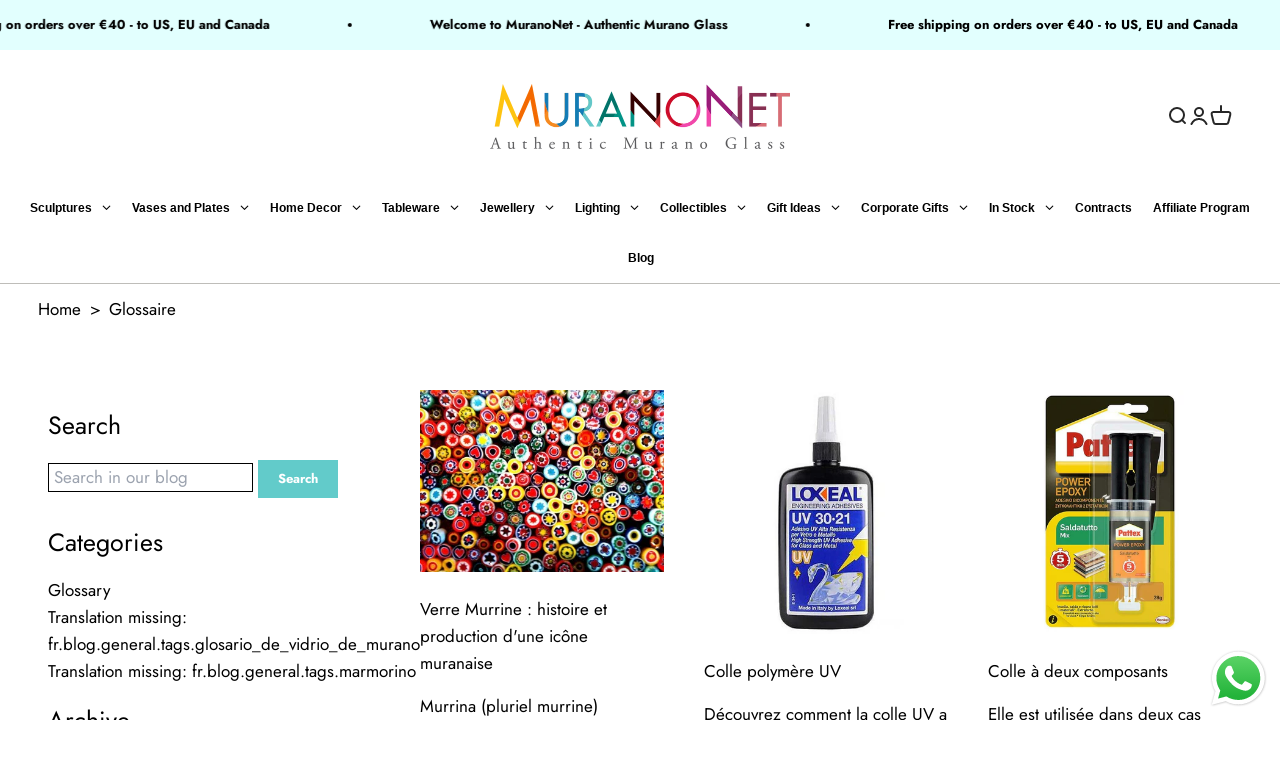

--- FILE ---
content_type: text/html; charset=utf-8
request_url: https://www.google.com/recaptcha/api2/anchor?ar=1&k=6LcUeFsqAAAAADbeDAlS5-Lbt-yDplPUWJaPm7kn&co=aHR0cHM6Ly93d3cubXVyYW5vbmV0LmNvbTo0NDM.&hl=en&v=N67nZn4AqZkNcbeMu4prBgzg&size=invisible&anchor-ms=20000&execute-ms=30000&cb=mrxzfi7a8chn
body_size: 48739
content:
<!DOCTYPE HTML><html dir="ltr" lang="en"><head><meta http-equiv="Content-Type" content="text/html; charset=UTF-8">
<meta http-equiv="X-UA-Compatible" content="IE=edge">
<title>reCAPTCHA</title>
<style type="text/css">
/* cyrillic-ext */
@font-face {
  font-family: 'Roboto';
  font-style: normal;
  font-weight: 400;
  font-stretch: 100%;
  src: url(//fonts.gstatic.com/s/roboto/v48/KFO7CnqEu92Fr1ME7kSn66aGLdTylUAMa3GUBHMdazTgWw.woff2) format('woff2');
  unicode-range: U+0460-052F, U+1C80-1C8A, U+20B4, U+2DE0-2DFF, U+A640-A69F, U+FE2E-FE2F;
}
/* cyrillic */
@font-face {
  font-family: 'Roboto';
  font-style: normal;
  font-weight: 400;
  font-stretch: 100%;
  src: url(//fonts.gstatic.com/s/roboto/v48/KFO7CnqEu92Fr1ME7kSn66aGLdTylUAMa3iUBHMdazTgWw.woff2) format('woff2');
  unicode-range: U+0301, U+0400-045F, U+0490-0491, U+04B0-04B1, U+2116;
}
/* greek-ext */
@font-face {
  font-family: 'Roboto';
  font-style: normal;
  font-weight: 400;
  font-stretch: 100%;
  src: url(//fonts.gstatic.com/s/roboto/v48/KFO7CnqEu92Fr1ME7kSn66aGLdTylUAMa3CUBHMdazTgWw.woff2) format('woff2');
  unicode-range: U+1F00-1FFF;
}
/* greek */
@font-face {
  font-family: 'Roboto';
  font-style: normal;
  font-weight: 400;
  font-stretch: 100%;
  src: url(//fonts.gstatic.com/s/roboto/v48/KFO7CnqEu92Fr1ME7kSn66aGLdTylUAMa3-UBHMdazTgWw.woff2) format('woff2');
  unicode-range: U+0370-0377, U+037A-037F, U+0384-038A, U+038C, U+038E-03A1, U+03A3-03FF;
}
/* math */
@font-face {
  font-family: 'Roboto';
  font-style: normal;
  font-weight: 400;
  font-stretch: 100%;
  src: url(//fonts.gstatic.com/s/roboto/v48/KFO7CnqEu92Fr1ME7kSn66aGLdTylUAMawCUBHMdazTgWw.woff2) format('woff2');
  unicode-range: U+0302-0303, U+0305, U+0307-0308, U+0310, U+0312, U+0315, U+031A, U+0326-0327, U+032C, U+032F-0330, U+0332-0333, U+0338, U+033A, U+0346, U+034D, U+0391-03A1, U+03A3-03A9, U+03B1-03C9, U+03D1, U+03D5-03D6, U+03F0-03F1, U+03F4-03F5, U+2016-2017, U+2034-2038, U+203C, U+2040, U+2043, U+2047, U+2050, U+2057, U+205F, U+2070-2071, U+2074-208E, U+2090-209C, U+20D0-20DC, U+20E1, U+20E5-20EF, U+2100-2112, U+2114-2115, U+2117-2121, U+2123-214F, U+2190, U+2192, U+2194-21AE, U+21B0-21E5, U+21F1-21F2, U+21F4-2211, U+2213-2214, U+2216-22FF, U+2308-230B, U+2310, U+2319, U+231C-2321, U+2336-237A, U+237C, U+2395, U+239B-23B7, U+23D0, U+23DC-23E1, U+2474-2475, U+25AF, U+25B3, U+25B7, U+25BD, U+25C1, U+25CA, U+25CC, U+25FB, U+266D-266F, U+27C0-27FF, U+2900-2AFF, U+2B0E-2B11, U+2B30-2B4C, U+2BFE, U+3030, U+FF5B, U+FF5D, U+1D400-1D7FF, U+1EE00-1EEFF;
}
/* symbols */
@font-face {
  font-family: 'Roboto';
  font-style: normal;
  font-weight: 400;
  font-stretch: 100%;
  src: url(//fonts.gstatic.com/s/roboto/v48/KFO7CnqEu92Fr1ME7kSn66aGLdTylUAMaxKUBHMdazTgWw.woff2) format('woff2');
  unicode-range: U+0001-000C, U+000E-001F, U+007F-009F, U+20DD-20E0, U+20E2-20E4, U+2150-218F, U+2190, U+2192, U+2194-2199, U+21AF, U+21E6-21F0, U+21F3, U+2218-2219, U+2299, U+22C4-22C6, U+2300-243F, U+2440-244A, U+2460-24FF, U+25A0-27BF, U+2800-28FF, U+2921-2922, U+2981, U+29BF, U+29EB, U+2B00-2BFF, U+4DC0-4DFF, U+FFF9-FFFB, U+10140-1018E, U+10190-1019C, U+101A0, U+101D0-101FD, U+102E0-102FB, U+10E60-10E7E, U+1D2C0-1D2D3, U+1D2E0-1D37F, U+1F000-1F0FF, U+1F100-1F1AD, U+1F1E6-1F1FF, U+1F30D-1F30F, U+1F315, U+1F31C, U+1F31E, U+1F320-1F32C, U+1F336, U+1F378, U+1F37D, U+1F382, U+1F393-1F39F, U+1F3A7-1F3A8, U+1F3AC-1F3AF, U+1F3C2, U+1F3C4-1F3C6, U+1F3CA-1F3CE, U+1F3D4-1F3E0, U+1F3ED, U+1F3F1-1F3F3, U+1F3F5-1F3F7, U+1F408, U+1F415, U+1F41F, U+1F426, U+1F43F, U+1F441-1F442, U+1F444, U+1F446-1F449, U+1F44C-1F44E, U+1F453, U+1F46A, U+1F47D, U+1F4A3, U+1F4B0, U+1F4B3, U+1F4B9, U+1F4BB, U+1F4BF, U+1F4C8-1F4CB, U+1F4D6, U+1F4DA, U+1F4DF, U+1F4E3-1F4E6, U+1F4EA-1F4ED, U+1F4F7, U+1F4F9-1F4FB, U+1F4FD-1F4FE, U+1F503, U+1F507-1F50B, U+1F50D, U+1F512-1F513, U+1F53E-1F54A, U+1F54F-1F5FA, U+1F610, U+1F650-1F67F, U+1F687, U+1F68D, U+1F691, U+1F694, U+1F698, U+1F6AD, U+1F6B2, U+1F6B9-1F6BA, U+1F6BC, U+1F6C6-1F6CF, U+1F6D3-1F6D7, U+1F6E0-1F6EA, U+1F6F0-1F6F3, U+1F6F7-1F6FC, U+1F700-1F7FF, U+1F800-1F80B, U+1F810-1F847, U+1F850-1F859, U+1F860-1F887, U+1F890-1F8AD, U+1F8B0-1F8BB, U+1F8C0-1F8C1, U+1F900-1F90B, U+1F93B, U+1F946, U+1F984, U+1F996, U+1F9E9, U+1FA00-1FA6F, U+1FA70-1FA7C, U+1FA80-1FA89, U+1FA8F-1FAC6, U+1FACE-1FADC, U+1FADF-1FAE9, U+1FAF0-1FAF8, U+1FB00-1FBFF;
}
/* vietnamese */
@font-face {
  font-family: 'Roboto';
  font-style: normal;
  font-weight: 400;
  font-stretch: 100%;
  src: url(//fonts.gstatic.com/s/roboto/v48/KFO7CnqEu92Fr1ME7kSn66aGLdTylUAMa3OUBHMdazTgWw.woff2) format('woff2');
  unicode-range: U+0102-0103, U+0110-0111, U+0128-0129, U+0168-0169, U+01A0-01A1, U+01AF-01B0, U+0300-0301, U+0303-0304, U+0308-0309, U+0323, U+0329, U+1EA0-1EF9, U+20AB;
}
/* latin-ext */
@font-face {
  font-family: 'Roboto';
  font-style: normal;
  font-weight: 400;
  font-stretch: 100%;
  src: url(//fonts.gstatic.com/s/roboto/v48/KFO7CnqEu92Fr1ME7kSn66aGLdTylUAMa3KUBHMdazTgWw.woff2) format('woff2');
  unicode-range: U+0100-02BA, U+02BD-02C5, U+02C7-02CC, U+02CE-02D7, U+02DD-02FF, U+0304, U+0308, U+0329, U+1D00-1DBF, U+1E00-1E9F, U+1EF2-1EFF, U+2020, U+20A0-20AB, U+20AD-20C0, U+2113, U+2C60-2C7F, U+A720-A7FF;
}
/* latin */
@font-face {
  font-family: 'Roboto';
  font-style: normal;
  font-weight: 400;
  font-stretch: 100%;
  src: url(//fonts.gstatic.com/s/roboto/v48/KFO7CnqEu92Fr1ME7kSn66aGLdTylUAMa3yUBHMdazQ.woff2) format('woff2');
  unicode-range: U+0000-00FF, U+0131, U+0152-0153, U+02BB-02BC, U+02C6, U+02DA, U+02DC, U+0304, U+0308, U+0329, U+2000-206F, U+20AC, U+2122, U+2191, U+2193, U+2212, U+2215, U+FEFF, U+FFFD;
}
/* cyrillic-ext */
@font-face {
  font-family: 'Roboto';
  font-style: normal;
  font-weight: 500;
  font-stretch: 100%;
  src: url(//fonts.gstatic.com/s/roboto/v48/KFO7CnqEu92Fr1ME7kSn66aGLdTylUAMa3GUBHMdazTgWw.woff2) format('woff2');
  unicode-range: U+0460-052F, U+1C80-1C8A, U+20B4, U+2DE0-2DFF, U+A640-A69F, U+FE2E-FE2F;
}
/* cyrillic */
@font-face {
  font-family: 'Roboto';
  font-style: normal;
  font-weight: 500;
  font-stretch: 100%;
  src: url(//fonts.gstatic.com/s/roboto/v48/KFO7CnqEu92Fr1ME7kSn66aGLdTylUAMa3iUBHMdazTgWw.woff2) format('woff2');
  unicode-range: U+0301, U+0400-045F, U+0490-0491, U+04B0-04B1, U+2116;
}
/* greek-ext */
@font-face {
  font-family: 'Roboto';
  font-style: normal;
  font-weight: 500;
  font-stretch: 100%;
  src: url(//fonts.gstatic.com/s/roboto/v48/KFO7CnqEu92Fr1ME7kSn66aGLdTylUAMa3CUBHMdazTgWw.woff2) format('woff2');
  unicode-range: U+1F00-1FFF;
}
/* greek */
@font-face {
  font-family: 'Roboto';
  font-style: normal;
  font-weight: 500;
  font-stretch: 100%;
  src: url(//fonts.gstatic.com/s/roboto/v48/KFO7CnqEu92Fr1ME7kSn66aGLdTylUAMa3-UBHMdazTgWw.woff2) format('woff2');
  unicode-range: U+0370-0377, U+037A-037F, U+0384-038A, U+038C, U+038E-03A1, U+03A3-03FF;
}
/* math */
@font-face {
  font-family: 'Roboto';
  font-style: normal;
  font-weight: 500;
  font-stretch: 100%;
  src: url(//fonts.gstatic.com/s/roboto/v48/KFO7CnqEu92Fr1ME7kSn66aGLdTylUAMawCUBHMdazTgWw.woff2) format('woff2');
  unicode-range: U+0302-0303, U+0305, U+0307-0308, U+0310, U+0312, U+0315, U+031A, U+0326-0327, U+032C, U+032F-0330, U+0332-0333, U+0338, U+033A, U+0346, U+034D, U+0391-03A1, U+03A3-03A9, U+03B1-03C9, U+03D1, U+03D5-03D6, U+03F0-03F1, U+03F4-03F5, U+2016-2017, U+2034-2038, U+203C, U+2040, U+2043, U+2047, U+2050, U+2057, U+205F, U+2070-2071, U+2074-208E, U+2090-209C, U+20D0-20DC, U+20E1, U+20E5-20EF, U+2100-2112, U+2114-2115, U+2117-2121, U+2123-214F, U+2190, U+2192, U+2194-21AE, U+21B0-21E5, U+21F1-21F2, U+21F4-2211, U+2213-2214, U+2216-22FF, U+2308-230B, U+2310, U+2319, U+231C-2321, U+2336-237A, U+237C, U+2395, U+239B-23B7, U+23D0, U+23DC-23E1, U+2474-2475, U+25AF, U+25B3, U+25B7, U+25BD, U+25C1, U+25CA, U+25CC, U+25FB, U+266D-266F, U+27C0-27FF, U+2900-2AFF, U+2B0E-2B11, U+2B30-2B4C, U+2BFE, U+3030, U+FF5B, U+FF5D, U+1D400-1D7FF, U+1EE00-1EEFF;
}
/* symbols */
@font-face {
  font-family: 'Roboto';
  font-style: normal;
  font-weight: 500;
  font-stretch: 100%;
  src: url(//fonts.gstatic.com/s/roboto/v48/KFO7CnqEu92Fr1ME7kSn66aGLdTylUAMaxKUBHMdazTgWw.woff2) format('woff2');
  unicode-range: U+0001-000C, U+000E-001F, U+007F-009F, U+20DD-20E0, U+20E2-20E4, U+2150-218F, U+2190, U+2192, U+2194-2199, U+21AF, U+21E6-21F0, U+21F3, U+2218-2219, U+2299, U+22C4-22C6, U+2300-243F, U+2440-244A, U+2460-24FF, U+25A0-27BF, U+2800-28FF, U+2921-2922, U+2981, U+29BF, U+29EB, U+2B00-2BFF, U+4DC0-4DFF, U+FFF9-FFFB, U+10140-1018E, U+10190-1019C, U+101A0, U+101D0-101FD, U+102E0-102FB, U+10E60-10E7E, U+1D2C0-1D2D3, U+1D2E0-1D37F, U+1F000-1F0FF, U+1F100-1F1AD, U+1F1E6-1F1FF, U+1F30D-1F30F, U+1F315, U+1F31C, U+1F31E, U+1F320-1F32C, U+1F336, U+1F378, U+1F37D, U+1F382, U+1F393-1F39F, U+1F3A7-1F3A8, U+1F3AC-1F3AF, U+1F3C2, U+1F3C4-1F3C6, U+1F3CA-1F3CE, U+1F3D4-1F3E0, U+1F3ED, U+1F3F1-1F3F3, U+1F3F5-1F3F7, U+1F408, U+1F415, U+1F41F, U+1F426, U+1F43F, U+1F441-1F442, U+1F444, U+1F446-1F449, U+1F44C-1F44E, U+1F453, U+1F46A, U+1F47D, U+1F4A3, U+1F4B0, U+1F4B3, U+1F4B9, U+1F4BB, U+1F4BF, U+1F4C8-1F4CB, U+1F4D6, U+1F4DA, U+1F4DF, U+1F4E3-1F4E6, U+1F4EA-1F4ED, U+1F4F7, U+1F4F9-1F4FB, U+1F4FD-1F4FE, U+1F503, U+1F507-1F50B, U+1F50D, U+1F512-1F513, U+1F53E-1F54A, U+1F54F-1F5FA, U+1F610, U+1F650-1F67F, U+1F687, U+1F68D, U+1F691, U+1F694, U+1F698, U+1F6AD, U+1F6B2, U+1F6B9-1F6BA, U+1F6BC, U+1F6C6-1F6CF, U+1F6D3-1F6D7, U+1F6E0-1F6EA, U+1F6F0-1F6F3, U+1F6F7-1F6FC, U+1F700-1F7FF, U+1F800-1F80B, U+1F810-1F847, U+1F850-1F859, U+1F860-1F887, U+1F890-1F8AD, U+1F8B0-1F8BB, U+1F8C0-1F8C1, U+1F900-1F90B, U+1F93B, U+1F946, U+1F984, U+1F996, U+1F9E9, U+1FA00-1FA6F, U+1FA70-1FA7C, U+1FA80-1FA89, U+1FA8F-1FAC6, U+1FACE-1FADC, U+1FADF-1FAE9, U+1FAF0-1FAF8, U+1FB00-1FBFF;
}
/* vietnamese */
@font-face {
  font-family: 'Roboto';
  font-style: normal;
  font-weight: 500;
  font-stretch: 100%;
  src: url(//fonts.gstatic.com/s/roboto/v48/KFO7CnqEu92Fr1ME7kSn66aGLdTylUAMa3OUBHMdazTgWw.woff2) format('woff2');
  unicode-range: U+0102-0103, U+0110-0111, U+0128-0129, U+0168-0169, U+01A0-01A1, U+01AF-01B0, U+0300-0301, U+0303-0304, U+0308-0309, U+0323, U+0329, U+1EA0-1EF9, U+20AB;
}
/* latin-ext */
@font-face {
  font-family: 'Roboto';
  font-style: normal;
  font-weight: 500;
  font-stretch: 100%;
  src: url(//fonts.gstatic.com/s/roboto/v48/KFO7CnqEu92Fr1ME7kSn66aGLdTylUAMa3KUBHMdazTgWw.woff2) format('woff2');
  unicode-range: U+0100-02BA, U+02BD-02C5, U+02C7-02CC, U+02CE-02D7, U+02DD-02FF, U+0304, U+0308, U+0329, U+1D00-1DBF, U+1E00-1E9F, U+1EF2-1EFF, U+2020, U+20A0-20AB, U+20AD-20C0, U+2113, U+2C60-2C7F, U+A720-A7FF;
}
/* latin */
@font-face {
  font-family: 'Roboto';
  font-style: normal;
  font-weight: 500;
  font-stretch: 100%;
  src: url(//fonts.gstatic.com/s/roboto/v48/KFO7CnqEu92Fr1ME7kSn66aGLdTylUAMa3yUBHMdazQ.woff2) format('woff2');
  unicode-range: U+0000-00FF, U+0131, U+0152-0153, U+02BB-02BC, U+02C6, U+02DA, U+02DC, U+0304, U+0308, U+0329, U+2000-206F, U+20AC, U+2122, U+2191, U+2193, U+2212, U+2215, U+FEFF, U+FFFD;
}
/* cyrillic-ext */
@font-face {
  font-family: 'Roboto';
  font-style: normal;
  font-weight: 900;
  font-stretch: 100%;
  src: url(//fonts.gstatic.com/s/roboto/v48/KFO7CnqEu92Fr1ME7kSn66aGLdTylUAMa3GUBHMdazTgWw.woff2) format('woff2');
  unicode-range: U+0460-052F, U+1C80-1C8A, U+20B4, U+2DE0-2DFF, U+A640-A69F, U+FE2E-FE2F;
}
/* cyrillic */
@font-face {
  font-family: 'Roboto';
  font-style: normal;
  font-weight: 900;
  font-stretch: 100%;
  src: url(//fonts.gstatic.com/s/roboto/v48/KFO7CnqEu92Fr1ME7kSn66aGLdTylUAMa3iUBHMdazTgWw.woff2) format('woff2');
  unicode-range: U+0301, U+0400-045F, U+0490-0491, U+04B0-04B1, U+2116;
}
/* greek-ext */
@font-face {
  font-family: 'Roboto';
  font-style: normal;
  font-weight: 900;
  font-stretch: 100%;
  src: url(//fonts.gstatic.com/s/roboto/v48/KFO7CnqEu92Fr1ME7kSn66aGLdTylUAMa3CUBHMdazTgWw.woff2) format('woff2');
  unicode-range: U+1F00-1FFF;
}
/* greek */
@font-face {
  font-family: 'Roboto';
  font-style: normal;
  font-weight: 900;
  font-stretch: 100%;
  src: url(//fonts.gstatic.com/s/roboto/v48/KFO7CnqEu92Fr1ME7kSn66aGLdTylUAMa3-UBHMdazTgWw.woff2) format('woff2');
  unicode-range: U+0370-0377, U+037A-037F, U+0384-038A, U+038C, U+038E-03A1, U+03A3-03FF;
}
/* math */
@font-face {
  font-family: 'Roboto';
  font-style: normal;
  font-weight: 900;
  font-stretch: 100%;
  src: url(//fonts.gstatic.com/s/roboto/v48/KFO7CnqEu92Fr1ME7kSn66aGLdTylUAMawCUBHMdazTgWw.woff2) format('woff2');
  unicode-range: U+0302-0303, U+0305, U+0307-0308, U+0310, U+0312, U+0315, U+031A, U+0326-0327, U+032C, U+032F-0330, U+0332-0333, U+0338, U+033A, U+0346, U+034D, U+0391-03A1, U+03A3-03A9, U+03B1-03C9, U+03D1, U+03D5-03D6, U+03F0-03F1, U+03F4-03F5, U+2016-2017, U+2034-2038, U+203C, U+2040, U+2043, U+2047, U+2050, U+2057, U+205F, U+2070-2071, U+2074-208E, U+2090-209C, U+20D0-20DC, U+20E1, U+20E5-20EF, U+2100-2112, U+2114-2115, U+2117-2121, U+2123-214F, U+2190, U+2192, U+2194-21AE, U+21B0-21E5, U+21F1-21F2, U+21F4-2211, U+2213-2214, U+2216-22FF, U+2308-230B, U+2310, U+2319, U+231C-2321, U+2336-237A, U+237C, U+2395, U+239B-23B7, U+23D0, U+23DC-23E1, U+2474-2475, U+25AF, U+25B3, U+25B7, U+25BD, U+25C1, U+25CA, U+25CC, U+25FB, U+266D-266F, U+27C0-27FF, U+2900-2AFF, U+2B0E-2B11, U+2B30-2B4C, U+2BFE, U+3030, U+FF5B, U+FF5D, U+1D400-1D7FF, U+1EE00-1EEFF;
}
/* symbols */
@font-face {
  font-family: 'Roboto';
  font-style: normal;
  font-weight: 900;
  font-stretch: 100%;
  src: url(//fonts.gstatic.com/s/roboto/v48/KFO7CnqEu92Fr1ME7kSn66aGLdTylUAMaxKUBHMdazTgWw.woff2) format('woff2');
  unicode-range: U+0001-000C, U+000E-001F, U+007F-009F, U+20DD-20E0, U+20E2-20E4, U+2150-218F, U+2190, U+2192, U+2194-2199, U+21AF, U+21E6-21F0, U+21F3, U+2218-2219, U+2299, U+22C4-22C6, U+2300-243F, U+2440-244A, U+2460-24FF, U+25A0-27BF, U+2800-28FF, U+2921-2922, U+2981, U+29BF, U+29EB, U+2B00-2BFF, U+4DC0-4DFF, U+FFF9-FFFB, U+10140-1018E, U+10190-1019C, U+101A0, U+101D0-101FD, U+102E0-102FB, U+10E60-10E7E, U+1D2C0-1D2D3, U+1D2E0-1D37F, U+1F000-1F0FF, U+1F100-1F1AD, U+1F1E6-1F1FF, U+1F30D-1F30F, U+1F315, U+1F31C, U+1F31E, U+1F320-1F32C, U+1F336, U+1F378, U+1F37D, U+1F382, U+1F393-1F39F, U+1F3A7-1F3A8, U+1F3AC-1F3AF, U+1F3C2, U+1F3C4-1F3C6, U+1F3CA-1F3CE, U+1F3D4-1F3E0, U+1F3ED, U+1F3F1-1F3F3, U+1F3F5-1F3F7, U+1F408, U+1F415, U+1F41F, U+1F426, U+1F43F, U+1F441-1F442, U+1F444, U+1F446-1F449, U+1F44C-1F44E, U+1F453, U+1F46A, U+1F47D, U+1F4A3, U+1F4B0, U+1F4B3, U+1F4B9, U+1F4BB, U+1F4BF, U+1F4C8-1F4CB, U+1F4D6, U+1F4DA, U+1F4DF, U+1F4E3-1F4E6, U+1F4EA-1F4ED, U+1F4F7, U+1F4F9-1F4FB, U+1F4FD-1F4FE, U+1F503, U+1F507-1F50B, U+1F50D, U+1F512-1F513, U+1F53E-1F54A, U+1F54F-1F5FA, U+1F610, U+1F650-1F67F, U+1F687, U+1F68D, U+1F691, U+1F694, U+1F698, U+1F6AD, U+1F6B2, U+1F6B9-1F6BA, U+1F6BC, U+1F6C6-1F6CF, U+1F6D3-1F6D7, U+1F6E0-1F6EA, U+1F6F0-1F6F3, U+1F6F7-1F6FC, U+1F700-1F7FF, U+1F800-1F80B, U+1F810-1F847, U+1F850-1F859, U+1F860-1F887, U+1F890-1F8AD, U+1F8B0-1F8BB, U+1F8C0-1F8C1, U+1F900-1F90B, U+1F93B, U+1F946, U+1F984, U+1F996, U+1F9E9, U+1FA00-1FA6F, U+1FA70-1FA7C, U+1FA80-1FA89, U+1FA8F-1FAC6, U+1FACE-1FADC, U+1FADF-1FAE9, U+1FAF0-1FAF8, U+1FB00-1FBFF;
}
/* vietnamese */
@font-face {
  font-family: 'Roboto';
  font-style: normal;
  font-weight: 900;
  font-stretch: 100%;
  src: url(//fonts.gstatic.com/s/roboto/v48/KFO7CnqEu92Fr1ME7kSn66aGLdTylUAMa3OUBHMdazTgWw.woff2) format('woff2');
  unicode-range: U+0102-0103, U+0110-0111, U+0128-0129, U+0168-0169, U+01A0-01A1, U+01AF-01B0, U+0300-0301, U+0303-0304, U+0308-0309, U+0323, U+0329, U+1EA0-1EF9, U+20AB;
}
/* latin-ext */
@font-face {
  font-family: 'Roboto';
  font-style: normal;
  font-weight: 900;
  font-stretch: 100%;
  src: url(//fonts.gstatic.com/s/roboto/v48/KFO7CnqEu92Fr1ME7kSn66aGLdTylUAMa3KUBHMdazTgWw.woff2) format('woff2');
  unicode-range: U+0100-02BA, U+02BD-02C5, U+02C7-02CC, U+02CE-02D7, U+02DD-02FF, U+0304, U+0308, U+0329, U+1D00-1DBF, U+1E00-1E9F, U+1EF2-1EFF, U+2020, U+20A0-20AB, U+20AD-20C0, U+2113, U+2C60-2C7F, U+A720-A7FF;
}
/* latin */
@font-face {
  font-family: 'Roboto';
  font-style: normal;
  font-weight: 900;
  font-stretch: 100%;
  src: url(//fonts.gstatic.com/s/roboto/v48/KFO7CnqEu92Fr1ME7kSn66aGLdTylUAMa3yUBHMdazQ.woff2) format('woff2');
  unicode-range: U+0000-00FF, U+0131, U+0152-0153, U+02BB-02BC, U+02C6, U+02DA, U+02DC, U+0304, U+0308, U+0329, U+2000-206F, U+20AC, U+2122, U+2191, U+2193, U+2212, U+2215, U+FEFF, U+FFFD;
}

</style>
<link rel="stylesheet" type="text/css" href="https://www.gstatic.com/recaptcha/releases/N67nZn4AqZkNcbeMu4prBgzg/styles__ltr.css">
<script nonce="_vwsOxk74sjJ_OpUMg-9TA" type="text/javascript">window['__recaptcha_api'] = 'https://www.google.com/recaptcha/api2/';</script>
<script type="text/javascript" src="https://www.gstatic.com/recaptcha/releases/N67nZn4AqZkNcbeMu4prBgzg/recaptcha__en.js" nonce="_vwsOxk74sjJ_OpUMg-9TA">
      
    </script></head>
<body><div id="rc-anchor-alert" class="rc-anchor-alert"></div>
<input type="hidden" id="recaptcha-token" value="[base64]">
<script type="text/javascript" nonce="_vwsOxk74sjJ_OpUMg-9TA">
      recaptcha.anchor.Main.init("[\x22ainput\x22,[\x22bgdata\x22,\x22\x22,\[base64]/[base64]/[base64]/[base64]/[base64]/[base64]/KGcoTywyNTMsTy5PKSxVRyhPLEMpKTpnKE8sMjUzLEMpLE8pKSxsKSksTykpfSxieT1mdW5jdGlvbihDLE8sdSxsKXtmb3IobD0odT1SKEMpLDApO08+MDtPLS0pbD1sPDw4fFooQyk7ZyhDLHUsbCl9LFVHPWZ1bmN0aW9uKEMsTyl7Qy5pLmxlbmd0aD4xMDQ/[base64]/[base64]/[base64]/[base64]/[base64]/[base64]/[base64]\\u003d\x22,\[base64]\x22,\x22woxew5haw5RGw7LDsMKvfMKUcMKHwrdHfj5kS8O2cmIowqM2HlAJwrQ9wrJkdi0ABSF7wqXDthnDgWjDq8Okwoggw4nCvA7DmsOtdmvDpU5twrzCvjVdSy3Diyxjw7jDtn0GwpfCtcO8w4vDow/ChxjCm3RQXAQ4w6rCgSYTwqfCpcO/worDi18+wq8jBRXCgwVSwqfDucOLLjHCn8OjSBPCjzjCmMOow7TCgMKuwrLDscO8fHDCiMKNBjUkA8KawrTDlwQ4XXoyQ8KVD8KDbGHChnHCuMOPcy/CsMKzPcOFe8KWwrJCLMOlaMOyLyF6K8KswrBEcnDDocOybsO+C8O1b0PDh8OYw6fChcOAPHPDkTNDw6oDw7PDkcK9w4JPwqh4w7PCk8OkwoYRw7ovw7QVw7LCi8KkwoXDnQLCssODPzPDgnDCoBTDgiXCjsOOLsO0AcOCw4fCnsKAbzfClMO4w7AxVH/[base64]/DmcKawovCoxLDh2Aewr0GV8K0wp7DujrCm8KrdsKJYizDk8OSWm9mwrDDlsK/X0PCkQEgwqPDnEc8I094B05BwoB9cTxsw6nCkDtka23DikTCssOwwpR8w6rDgMOaM8OGwpU0wrPCsRtdwo3DnkvCtB9lw4luw6NRb8KdQsOKVcKpwpV4w5zChWJkwrrDmh5Tw68Vw4NdKsOqw5IfMMK/L8OxwpFJOMKGL1fCkRrCgsKiw6glDMOEwpLDm3DDtcKPbcOwM8KrwrorMi1NwrdWworCs8OowrR2w7R6DWkcKzDChsKxYsK/w4/CqcK7w4FHwrsHM8K/B3fCm8KRw5/[base64]/w7fCosOiFHbCisK9w4pvwp5/w4fCq8KuNF9NGMKKKMKBKFjDmi/[base64]/fl3DlcOCQENQwoJcwoF/AMKVw6/DgsOuFMOAw7I6fsOyworCm0jDmzxFH3F4J8Oow4UVwoEsWFEmw4vDk3/CpsOOGsOpYRHCu8KUw7MGw6I/[base64]/[base64]/Ct11oJMO3DGrCnMO/A8Oow5g3wq9bw5kSw4jDmGHChcOgw7d7w5vCtcOrw5dPSjbCg3jCoMOGw5sVw4HCq2HDhcKFwo/CugEFUcKOwpFPw7MQw7t1Yl/Dm0h0d2XCgsORwqLDokV6wqEqw7gBwofCmMORXsK5MlnDnMOcw4/[base64]/Cg8O2LcKCFMKeQ8K4wo3Dt8O5F8Ktw7fCrcOtwrgPbCPDgHTDlEBpw7NJAsOnwrFSE8OEw5E2cMKTEMOOwqEmw49CYiXCv8KYfWXDmC7CsTrCi8KeEcO2wps8wprDrTlhFxchw69EwrAgbMKafUrDryptenTCrsKKwodgbcKvacK3wpgOc8OlwrdGDXIRwrbDmcKffn/DtcOBwr3DrMKdfQtpw4RPEzlyIwrDoHEwXlV5w7HDsW4sZlNvSsObw7/Dh8KHwqfDvXl9C33CkcKTIsOERcOGw4/CpDY3w7hbWmPDh0IUwo7CgT40w4vDvwDDqsOPfMKSw6QTw7QVwr82wpBHwrFsw5DCkm07IsONXMOuJxHConvCnWV5VTRNwqg+w5MPw4F2w6Rbw4/CqMKDYcK+wqDCtgldw602w5HCvDgowrNmw7PCt8OROy/CgCZjEsOxwqVDw58yw4nCjlXCosKiwqQCRXNxwrVww4M8wohxF2o9w4bDm8K7EsKXw7nCj35Mwow/A2lhwpPDgsOBwrVUw5jChiwJwpXDpDpSd8OOZMOaw7fCv39iwovCsSwSMF/CuBUQw5s9w47DkBAnwphiNDfCvcKIwqrCmUzDqMOvwrcITcKac8KvRk4WwoDDinDCoMKbQGcWdz8pfA/CgggVHVw4wqIEVxghYMKLwrAPwqHCn8ORw4fDlcOeHgcYwovCnMOZMkQ+w5zDsGIWaMKgLXhCZy7DucKSw5fCjcOZCsORD00uwroPSBTCrsOGdk7CnMOyP8KEUWbDjcK3cgAMNsOZTWnCr8OgYMKKwqzClnMNwqfCnm47e8OCPcO/cV4swrfDt25cw6tZJj0aC1AGOMKNQEQXwrI9w5rCqysKNg7CvxLDl8KnZXg5w401wogmLcOFA2VQw7zCjMK2w44xw6XDlFjDhsODDBAcCixOw7YfcsOjw6/[base64]/DvMOiwqnDlsOqwqrDjT7Dr8Kdw5zCnUo6AVYuQzljIsK0O28wbQdzBAjCvnfDrldsw4XDqxI/GMOew5ACwrLCiwDDgSnDicKkwrlpCVA1DsO4YBrCpsO1KRrCjcOTw6ETwrtxOsKrw5JuWcKsYCROH8O7w4DDnWs4w4PChhfDq1TCsG7DosOtwqRSw6/ClwrDiwFCwrsCwoHDu8OhwqkVRXXDicOAW2d+CVFOwrFIEVDCvsOudsKTHntKwoE/w6JOJsOPa8KPw5nDg8KEw6rDoyEqfMKaAXDCrGpJMRgEwoo4TmIQT8K8D2EDZQBOOkF+VBgTIcOyWCVrwqjDvHrDhsKiw5kiw5fDlj/DhlBfecKSw5/[base64]/B8KbBRd7JcOcw6jCrBwdw7/[base64]/CvDNqw5RZP1MLwpNGLhE2Uk1cwoluTsKwO8KFQ1cARcKhRjvCrT3CoBXDl8K9woXCisKgw7R8wqdtTcKuUsOsBnQmwpxxwphMIU7DjcOkMwdQwpPDnTjCnybCiR/[base64]/J8OJL8KPYFvCoztDTsK6bMK+Zz4owpbDjMO1woINC8OJSnzCpcO2w6bCsUc0csO1w7Zywo89w4nClGUeMMKLwoZGJcOOw7Eufkdzw5PDmsK9GMKUwqvDscOBIMOKODHDlMO+wrZywofCrcKswqHCqsKjAcOcUTY/woQ/X8KiWMOxVgE3wrkvAALDrxU5NVUFwoXCi8Kjwpp0wrXDicOefxvCpH3Cj8KJGcOqw6nChHfCucO/OcOlI8O+cVx6w5AhZ8K2IMOINMKXw5LDhi/DhMKxw4szP8OAAV3CuGgEwpoPYsOgPWJvbcOPwrZ3CkTCu0rDv3nCjynCrnBmwooSw4fDnD/[base64]/UMOmw6fCoiAhwpnDicKJX8KWwrNFwoPDqTQzwrHClcKkdMOWEsKSwrLCmsKlOcK0w61bw4TDkcOUZHIJwpzCo01Uw79fN1JjwrjCqirCul/DjsObYlnCpcOdcRtYQyQKwoVZLhA6ccOReA99P04SAjB5YsOwb8OoB8KObcKywoAdRcOtAcOwLljDj8OgWjzCo2nCn8OgZ8KxDH56Y8O7TCzCj8KZRsOBw6IoRcK4dBvCr3w/[base64]/CigLDn24Vw6dGwq/CscOywqUiWcKdJMObcMO5w6M3wqbCvUAbLMKVR8KHw7vCmMO1w5LDgMKrLcK1w6bCm8KQw77CgsKQwrsUw5ZSEz0+BMO2w4XDo8O2QVdkHQEAw6x5RwvCm8OKYcO/w7LCm8K0w6zDmsK7QMOBLwHCpsKtCMKZGAHCtcKqw5lgwr3DksKKw4rCnhXDli/DlcKsGjjDgQLClGJ/w5bCosK2wrg3wrHCs8K0GcKnwqvCtMKGwq5ye8Kmw4TDmzDDh1nDq3jDvkDDp8KwUcOCwozCm8OqwovDu8O0w7vDhWnCvcOKAcOaUibCiMKvAcOew4gIL2NUBcOQbMK7fiIecxLDisKCw5DDvsOkwopzw4dGJ3fDq2nDsBPDvMO/wrrCgEoPw7YwU38zwqDDnGrCrXx5Xi7DmSN6w63ChgvCsMKwwobDvBXCpcKxw7xow791wrABwqnCjsOPwo3CnBVRPjstUhcawrXDgMObwpLDl8KuwqrDhh3ChD1tMSZZDsOPFybCm3EGw73Dj8OfGMO8wptZB8KNwoLCmcKswqEtw7/DucOzw4TDk8KgTMKiPxPCmcKswovCmRvDpmvDssKbwq3CpzF9wr5vw71hwpXClsK6UxoZRhnDtsO/LhDCnMOvw5PDqEVvw4jCigzCksO5wq7CrhHCkxEVX3gowqXCsHHCumRfTMOYwoYlOzXDjBQtasKaw4LDnml/wpvCr8O6ZT/Dl07Dh8KSa8OaYW3DiMOXK28ZVmwQeV9ewpTDsg/CjCkBw4nCkzfCnWRnGMK4wq7Du1TDrEMMw7vDm8O/PBDCscO/fcOHE1Y6cS3Duw9Awqs/wpbDng/Dk3AvwqLCqcO2PsKlM8KFwq/DpcKAw6dxH8OgLMKxfH3CgAbCgmUPFgPCgMODwpwqU2pyw7vDjEsydyrCowgEGcKwBU4FwpnDlCnDv1t8w6Rbwr1NLRbDl8KHDXIDFTd+wrjDoBFfwr/DlsKkeQDCu8Kqw5/DmErDhkPCvsKQw77CucKKw4AwTsOKwonCl27CrljDrFXDviN9wrV2w67CnRvDpA9kLsKBY8Osw79Iw71NDgbCtw5vwo9OGMKZPxZgw4k9wrNZwq17w67Ck8OKw6/[base64]/CgGhnS3HCq0NWecKFw5XCrcKHwqnCpArDsRced1UuC2hhUHHDu0/Dk8Klw4PCkMK6JsOSwrbCp8OxeXzClE7DrWnDjsOKPsKcwpPDvMK3w7/[base64]/w5M0wrkTwo3CrBbDscOrfsKDc1/Cn3RgcsOBQVJxfMKWwqnDoyzCpwwSw4Vrw7fDjMKuwogvZsKXwrdaw7pCNTQJw5QtACAfw7rDigDDmMOJHMKIQMOMEXJuRiRdw5LCssOTwpc/RcKhwoliw5I5w6XDv8KFNAgyHnDCrMKYw6zCsW/[base64]/[base64]/CocO3FBIdTRYbasKUZcO7w7PCnEzCix0NwrzDj8K3w4PDiwbDs17DkynCp1vCoSIlw7Yaw6Erw7tMwoDDuwYOw5Jcw5jDvsOEFsKKw781XMKXw5jDh1/CjVFfalgOC8OedRDCiMKdw5wmADPCl8ODJcOeJE55wrV5HG45C0M9wrJKFH8mw6hzw4VwRcKbw7EzccOMwoHDilB1QMKMwqLCtMOXFcOneMOJS17DosKHwrUtw4QFwpN/RMOiw6xuw5LCq8KlF8KlbF/CvMKvw47Ds8KVdcO0NsOYw4E1woMaVGYKwpHDj8OUwqjCmijDjcOuw716wpjDr2/Cgj1HIMOMw7fDnT5IcW7CnFlqLsK0OMKvVsKxP2/[base64]/w69XFxHDqDNNw6/DkBtFw4zDmQvDpwgABsOHw57DuXUdwpHDmFJ/[base64]/TMKMD1TCosKQw6tPwp/[base64]/DpGzDrsOIWMKeAFnDnsKYDVDCmgBiAQtfH8KVwqrDksKhwrbDuz8FN8KqJlLDi2AOwotlwrDCksKVEyZ8I8KeUcO0dR/DnxjDi8OND3VaXlkVwqrDmknDj3rCtCfDucOzHcO6IMKuwq/Ci8O3OhpuwqPCscOQHCBtw5bDscONwpLDk8OCdMKmCXR7w6MtwocLwo7Dg8OdwrRSImrChMORw7kjeQUPwrMeMsKbPwDCq1x/bTVTw7M0HsOVecK2wrJXw6pfE8KqZS1rwrRzwo7DnMK2U2VkwpDDjcKAwozDgsO6PXTDh2UWw77DkDwiT8OnG1EJTFrDgAjCuQRmw4w8AFhywodsRMOWTQ1kw53DtTHDuMK0w7NnwovDrMKBwr/CsScrCMK+wp7CtcKdYcK4bgHCjQrDjH/DtMOUbcKxw6QEwrPCthwUwpRawqTCtDocw5/Do1zDkcOiwqLCqsKTBsKlQHBGwqTDqTZyTcKiw4wQw61Ww6wNbCMNfcOow4sIY3A/[base64]/Dg8KlwqLDrcOTw7Rewp7Dr8KTRcO8ZMOIdyHCv2nDrlXClHcrwonDjsOIw4kgwofCvMOADMOKwrQ0w6vCu8KiwrfDsMKpwpzDgnrCozHDuVcYKsKQIsOVdgZRwroPw5txwqzCusKHX3HCrV9oCsKfPzzDiQYINcOgwprCjMOFwrnCkMOBK2/DuMKjw6UBw4/[base64]/McKtwpIddnbCssKiwobCscOuSsOpUX7DqgZ0woE6w6AJFyjChsK3E8OwwoYKcsK2MEbChcOcw7rCiAslw6ZvecKXwq1fbMKbQVFzw7ENwqbCisOZwr1gwq0/[base64]/CjsK8wqfDih/Dlyxiw6oqLyfDmUNAw4rCtkbCnzfCmMKawozCm8K8UsKAw7lFwrMaTFEoaUhCw4pnw6PDrXjDisOHwqrCgsK6wobDuMKbc0t2FjwWCWV7JU3Dn8KTw4Mtw6JJGMKXfsOVw5XCn8OBFsK5wpPCknECPcO9E0nCpV8/w7bDiS3CmUIxY8OYw5oow7HCjEFFGgfDlcKWw7VGK8OYw53CosOweMOrw6ckOxHDrnjDuRJEw7LCgGNVZ8OaEF/DpyFIwqFbb8K9IcKINMKPQGY7wrE0wq96w6s9woUxw5/Di1M8dndnZsKkw619L8OwwoLDkcOPE8Kaw7zDhVVsOMOGWMKTanjCqQR0wplCw6zCuW9RTS99w4/CulsxwrB0FsOpDMOMIAsnGwViwonCh392wrjCpm/[base64]/OMOYwrMcF8OmCFfChsKsdkPDlTkBf2VQCVXCvsK4wpIACybCnMKPfkXDiV/CnsKVw71KLcOfwrvCnsKNd8OIAFXDlcOMwpoLwo3DiMK+w5TDlX/Cl1A0w6cqwo4mw43Cs8KewrfDt8OURsK5K8OTw7tWwp/DicKowodLw53DpnhwIMKhSMOMc3zCn8KAPUTCh8Okw6Uiw71pw60JesOVMcKKwr5Jw7fCiCzCiMKHw4jDlcOwSgBHw78eQ8OcbMOVYsOZSMKgXA/CkTEjwqDDjMOFwrrCh1hGTMOkVQIzBcOSwrt/w4FdLVHDhBJ8w6ptw6jCrcKRw6wQDsOtwqbChcOTHH7Co8KDw4QOw55+w5kZGMKIw7Buw7tbCBrDqT7CksKbw7UPw6sUw6TCscKKC8KEdQTDlMOQNsO6OyDCusK1CCnDuGUDexHDhlzDlXEOHMOTC8K/wovDlMKWXcOswroZw6MgXE8Tw5YPw57CjsK2WcKdw4Nlwph3JcOAwovCg8OSw6oHC8KLwrlIwoPCkB/CsMKow7DDhsKSw6R6acKgY8Kjw7XCrjXCocOtw7MUdiM2X3DDrMKtYEgEBMKmeTLDi8Oswr7DrEUAw5PDml7DjmbCmgdnBcKiwo7DqVtZwovCiyxgwrrCnjjCk8KGAFU/w4DChcK7w5DCmnLDrcOnPsOyIgdTIThdacObwqXDjkhDQxzDrcO9wpjDrMKrZsKHw6RGbj/[base64]/GlhwUBlswrRaGMKGwovCl8O9wrTCpmbDomPDmMOBR8KoY1Vaw5QzCRcpMsOMw65WP8OMwozDrsOpHnx8Q8KywojDoHwqwpXDg1rCgyZ5w7dlGg0Iw6/DjTtPUmrCkCJNw6jDtiHChUFQw7pCKMKKw4/DhzfCkMKLw4ZVw6/Cj2paw5Nrd8KiI8KsSsK8BXvDgCcBOlQgAcKEMyk3w6zCr0DDnMKjw7nCkcKEWDcGw7l/w6tyVn07w63DrxHDs8Klb0jCuGzDkGfCkMKbQEw3MCs/wq/ClMKoBMKnw4XDjcKEK8O2VcO8aSTDtcOTZ1PCkMOeGyAyw4MFFz4vwoh9wolACMKrwpRUw6LCk8OIwrQXO2HCk0hKOX7CpVvDicKvw67Dq8OCCMOKw6vDsVpnwodVWcKgwpFpUVPCk8KxYcO9wpAPwoFUW0klG8Khw4HChMO/RMKmOcOXw7PDqxIkw4jDocKYI8KMdBDDvUNRwr3DtcKqw7fDk8Kkw5k/KcO/w4dGNsKyFAM+w6XDqXYmTmR9IxXDgxfDujRZIzHCuMKjwqRYbMOvewcSwpc3b8OKw7Ulw7nChj5FXsOVwpkkSsKZwohcTXh5w5wxwqcawrPDjsKsw6TDvUpTwo4qw7HDgA4VTMOKwoJtR8KQMlDCoy/Dr0VJdcKARCLCqgJsQ8KGJcKBw6DDtRvDvHsIwr4Ewo58w65qw6/DvMOAw4nDoMKSJjTDoiYUfWd0CAMBw4pPwpspwrZZw5ZOIQ7CoC3CrsKkwpwWw5p8w5XCv2Q1w6DCkA7Ds8K8w7/CuFTDhxPChcONARxELMORw7R6wrfCu8OOw48ywrZhw6YVQsOjwpPDmsKLG1DCksOqwpUTw6TDlxYowq/DjcKmAF45eTXCjD5lTMOweVvCrcKhwozCnAPChcOvworCvcK0woM1McKSNMK6XsO+w7nCpmRGw4dowo/CinZjAcKFa8OWYzXCvGsGOcKcw7rDt8OYCjEgGULDrm/CunnDg0YBNcOwaMOGWnXCjkDDoy3DpyXDlcKuU8OywqvCocOXwrNqehbCjsOSAsObwoDCocK9EsK4Sw51Y0vDmcOfOsOdJG4Ow5xzwqzDqxkSw6XDkcKzw7ccw7gxSFA/Bg5gw5p3wr/Cg1AZY8KDw5rCjS0xIijDnXcBU8KGMsOXLB7Dk8Opw4MwM8OVfTZZw6Rgw5rCmcOFJBHDrWLDr8KtK0Qgw7/DnsKBw7TCncOKw6rCrlkewpLChz3CicOBAWR/[base64]/wpLDhcOYwovCjsOKw57CrMKLwogMw7/Cl8K1DcKiwrnCvSpYwoYAUTDCgMK0w7LDmcKqHsOOJ3bDnsOgdzHCp0bDuMK/wropKcKww5bDhVjCs8KBawtzM8KXYcOVwqXDssKpwpU9wrbDnEg2w4DDlMKjw5loNcOWecKdbQXClcO8AMKUwp4bLU0eHMKWw5wYw6FeXcKgc8K9w5HCm1bDuMKhKcKlcSzDkcK9fsK2bMKdw6huw4/[base64]/Co1YawrnDtsKIRTsITD1Rw5Vcwp7ClMONw5DCqzPDsMOkLsODwpLDkQXDsXPCqC1uaMOTcgTDnMO0TcO0wo4RwpjCujjDkcKHwpJnwr5Iw77CgG5YRMKmAF0jwrZMw7c6wqnDpiwPMMKFw6pxw67DgcKiw4HDinAhMyjDpcOQwot/w43Ch3E6BMOYB8Oewodzw5pbPBrDqsK6w7TDjzIYw7rDh0okw4vDhkwiwq3CnUZIw4BUNDPCgHLDhsKfwoTCr8Kbwqxyw5rChsKbD2LDu8KIKsKcwpR8wpJ1w4LCi0YDwr8EwqjCrS9Qw57DucO2wrleTwDDtDolw5jCkEvDuX/CvMKVMMKhcsKrwr/CgcKfwoXCtsKEO8KIwrXDhsK3w49Pw4NXdCA/QnUWCcOKHg3CvcKhOMKIwplnSyMrwpdcIMKjAMKLRcOBw5kqwqFUAMOKwptmJcKmw78Yw5BnZcO0X8KgLMOXEEBcwpXCqHbDjMOBwqvDicKgXcKuakoSG08YMlQAwqESDV3DosO3wpcvKhUbw5Y/IF3DtcOaw4zCoDTDicOhecKoH8KVwpFDWsOLUnk3aFI/czDDmVTCiMKgZMO7w5bCscKiYhDCocKiWhrDscKXCzouBMKuQcO/wqTDmHbDoMKtw4HDl8Odwo3CqVMcMgsCwo0iZhzDrMKGw64fwpE9w4gCwonCsMO4In96w6ZIw7HDtkTDrsONbcOvU8Orw73DtcKiXQMZwqsTGXgNL8OUw77DogDCisKcw7YICsKjETYKwpLDmlTDvy3CimfCl8OzwrpjUMO4woTCl8Kya8KmwqJdwqzCkF/Du8K3ecKnw4gIw4B+D0wTwr/[base64]/fcKHwqvDsGV4YsOLw4zCmGBiw5PCp8OLwqFIw6XCmMKeFQ3DhMOjf1Eaw7PCr8K5w5wEwpUPw7/ClRtjwq/Cg1Vkw5zDpcKUYcKfwpoyW8K/wrIAw7Eww5zDiMOBw4JuZsOLwrnCnsKlw7YvwqPCp8OFw7nDi1HCvBoMMSTDoh0WATBDfcO2fsObw748wrtywpzDvwocw4E+w4DDmATCgcKhwrzCrsOCAsOvwrlzwqplEhJnG8Oaw5Udw4jCv8OIwr7CklbDnMOSOAEsTcK2KRpgegA/VwDCrQASw6HCtHsOGsOQCcO+w6vCqHnCv0c5wo8Xb8OjCiJowqthPl3DssKPw6p2wrx1UHbDl0oqX8KJw6ViI8OEcEnCo8O4wrfDqz3DhMKcwplRwqY0X8OnS8Kkw4vDrcKTexzCh8KIw67CpsONcgjCk03DpQ14wqR7wojCu8O4d2fDvx/ClcOXAwXChsKOwop8CMOPw6U+w40nIw0Hd8KVLyDCnsOJw6UQw7XCrMKTw44mMwbDu2HDogxsw5Flwqg4HgU9w5N6fDfDuSMAw6PDjsKxaAtawqA0w5QOwrzDnRjCiyjCgcOuw4vDtMKeMydkY8KQwo3DpSPCpjZcG8KKOMK1w5YPHsK/wrXClMK8wprDn8OuHCt8ZxDDm1PDr8ONwqvCrVZLw6bDk8KdXFPDncK9Y8OaA8OLwqvDtyfCmQ1DUCvCri0cw4zCrwY4JsKmD8KENyTDqU/[base64]/w6obK8KnSMOUw5cJw4MUQsKlw5/CksOjNcKVwodKNyfDs3VlP8K9XAXCnlAOwpzDjEQhw797HcKPZUrCiTzDrMOjQC3Cm102w7kJZMKgDcKiLkcnTg7Csm/CmMKfXHnChEXDhGVZI8Kcw5Mfw4XCgsKRSg9uPWodN8O/[base64]/[base64]/Dl8KBw6IKw4fDtmlZKcODJxHCh8OsST1uwpFrwpVmHsK3w5Esw6YWwqPCq0XDisKdWMKuwodPwrs+w67CnAA+w77DknbCsMO6w6lfRid3wqvDt2JZwqNrasOaw7zCuAxOw5jDh8KJGcKmGB7DpSfCqylPw5wvwoEBKsKGRz11w7/[base64]/CmEvConpBw4TCrhoDwpzDlRw3wpXCr03DjlLDo8KqFcO6ScK1S8KNw4E4w4fCl3TCnsKuw4onw65ZDQkkw6pGCG4uwrkow4EVw6low7fDhcOvZMObwobCh8KZDcOhKXpZOcKEDTDDsFLDhBLCr8KrCMOJPcOwwo0Rw4DCpmzCk8O1w7/Ds8K9ZEhAwrE+wpnDnMKTw5MDEUoJWsKzcCLDl8OQd0jCusKJUMKiSlHDvyJXb8KUw67CvxfDvMO2QWAfwoYLwq01wpBKLns5wqp2w6HDqmFfOsOIe8OOwpUYak8EW2vCnjYPwqXDlUHDq8KOcE/DjMORLsOsw43Cl8OmAsOcT8OCGGPCkcOqPCpfw7UiXMKtCsOLworDhBUUKF7DqREgw4NYwpAAQiVlBsKSV8Kiwp4aw4A1w5UeUcKlwrhvw79IXcORKcKbwosPw7zCmcO2HyBVHhfCssO+wqHCjMOKwpLDmMObwpJ/IVLDisOafMOHw7/CmndAXcKiw4kQLGTCtMOnwo/Dhz7Dn8KfDzTDnyrCjHJNY8OyWwrDkMOywqwswprDq2oCIVYsBcORwpU+V8KMw4FDT1HCg8OwTkzDhMKZw4NfworCgsKjw6hVOg0ww6TDoSwAw7U1Qhk5wp/DiMKzwprDg8KVwooLwo/CsggXw6HCqcK4FMKxw7ZBaMOFMynCpWLCjcKPw6DCu1pIZMO3woYXEnFgUW/Cg8OIb0XDmcO8wo91wppIV3fDlToGwr7DqsKfw57CssKpwrkfWmcfckAlYBfCuMOtUUl/[base64]/wrrDuV/DqXPDllrDr8KPEhXDtcKEwoTDv0ExwrcuJMO2wqNQJcKpa8OSw6TCvsOJKynDisKQw5pUw5B/w5TClg9gc2XDl8Ofw7XCgEh4ScOPw5HCpcKbYxLDtcOnw6YJUcO8w4IPL8KOw442P8K9UUDDpsKzJMOiOn3DiV5Lwp8DQn/[base64]/w5RDP8Kwwq3Di8KPw5LClsK3wqdlHRjCo35wdsKtwpPCqcK6wrDDgMK+w63DlMKoB8OAGxfClMO0w784B2EvPsOHNSzCq8KWwoTDnsOXfsK8wrPDhlLDj8KLwrXDlUhhwpjCjMKOFMOrG8O5cXt2HMKJbCZyKD/CsGdrw7J4LAdyKcOow4PChV3Dn0XCksOBWcOSesOGw73CoMKVwp3CkTEow5xLw7M1YFI+wp/[base64]/CksOHwo7DksKuKMKLDiQ8d0BNVcKew6Uew6UxwoUUw6PCryx+P0dEccOYJMKvWg/Cm8KHQD1ywpPCgcKUwo7CmH/[base64]/[base64]/TjrDl8KHGmkXw67CjsOSw7TCtMK+OsOMwrFaEGvCqMOUcl8/w7fCo3rCrMOgwq/Ds2/ClGfCmcOwYnVADcOIw5QwAEbDo8KHw617RiTCsMKwYMKzAQMSKcK/aRljFMKmNsKNOU0UYsKew7vDtMKYFMKlWzgEw6DDriUIw5nCqQ3Dk8KFw60TDlzDv8O3QsKASMKQSMKUInVvwo4ww6HDq3nDjsOCNSvCmcKuwrXChcKDAcKkUUYYGMOFw7PDsD9gH2Anw5rDrcOKIcKXb0N1WsO6wqDDo8OXw5dsw4PCtMKZLSbChGVzfDd/ZcOOw6xWw5jDoF/[base64]/[base64]/wr7CrcOzwoE/wpQxwr3ChzYOw7rDpcONwoUcN3bDjsK/A01FKmPCocKxw4MXw6FVSMKPWUTCulN8Y8Kgw73Dt29cPk8kw4DCkzVWwq4xw4LCsTPDlFdLOsKdEHrCocK3w7MXRCbDtBPCtClGwp3Dv8KPUcOjw4N+wqDCqsO2AHoCMsOhw5HCjMKNQcOSSTjDnW0VYcKYw43CviVZw7wCwpkfHW/Dq8OWVjXDjUZgUcO+w54mShrCt0vDqMKTw5zDhDHCssKiw5hiwrLDghRNCGtTFXFsw7ktwrjDmUPCuwPCqlVqwqw/[base64]/Cv8KQwrkvAsOaMMK7w5TDgcKycGomw5bDv8O+Ch8QMsO3ehPCqhYZw7HCo254fMKHwooPESjDoV5ww4/DsMOjwpRFwpJlwrTCucOYwoxVFWnClQB+wrxBw7LCk8ObVMKZw6bDksK2Kh5Tw6UlS8OkDEnDpVR8LErCrcKZCXPDucKdwqHDlXVRw6HCucORwqZFw43CnsOIwoTClMKTGMOpT1JKF8OkwoYDH1HCrcOjwo3CuXvDjcO8w7XCh8OVY09UbTDCpDnCmcKfLXjDiD/Dj1bDt8OQw61bwoh0w6/ClcKVwoLCjMKNfGTDqsKkw5BeJSBtw5w/BsOQH8KwC8OYwqdRwrfDosOjw7JlVsKqwoXDsAAkwrPDo8OLXsOvw7A7bsKJdsKTGcOUNsO6w6jDjXrDgMKJJcKfYDvCulvDm1Ugwr54w4fCrSjCp3TCgcOLU8OydxTDvsORH8K4asOcDRjClsOdwqjDnGIIJsO7CcO5w4bDsz3Dk8KhwqXCgMKGZMO/w4vCvsOnw57DsRdUR8KAWcOdKi09U8OkfATDkgHDisKGWcKYR8KzwpDCjcKhOwjCh8Kywq/CmRFuw7LClWwCSsKabwJYwrvDnCDDk8KMw5/CicOKw6Z/KMOvw7nCicK4D8Kiwo9hwoLDnMKMw5vDgMKLVDYTwoZCSnXDvnrCuFnCjB7DiB3DvsOabVMQw5LCvC/Dg0wMMwXCgsOmFcK8wozCscK9G8Omw7LDvsOTw5RmWnYSbGIjTTkQw5fCjcOawrPDkm0sQlI0wqHCmgJIb8OlS2pORcOCC3gddn/CqsOPwqxeM1PDpEbDmHjCtMO+BcOswqc3S8ODw4/DuHjDlUfClQbCvMK3NkNjwr9Zwp7DpH/Dsx5cw75iKzIDZMKULcOxw4XChsO6W3XCjMK4OcO/wp4PR8Krw5Irw5/DsRYAfcKLUyNjYcOfwqNlw7PCgAfCt3ByKT7Dt8KGwoEiwq3CvF3Cl8KAwrlLw4RSO3HDsQhXw5TCi8KPD8Oxw7t3w7QMWMODKC0sw4rCsl3CocO3w6UDbG4TfW3Dq3DCkxYxwqDCmQXCssOKQXnCtsKTU33CiMKAEARww6PDvsKLwr7DoMO/OUAISsODw6xNNktewrwmAsK7WMKkw65WIsKrMjF3QcK9GMKQw5jDusOzw7g1dMK+DBXCqMOReQfCisKQwofCrGrCnMO7B251LMOrw5DDo306w5HCjMOjC8OXw5R+S8K3bT7DvsK0wqvCjQ/CoDYJwpsjRVl/[base64]/w4fCjMOxwpx/wobCnwsFT8Ktc8K/w79Bw7rDt8KAwqbCl8KFwr3CkMK5TDbCsSBVPMKRAw8nTcOYOMOtwqDDiMOyMFXCnHfCgBvClCUTwoBGw5ECfsO5wrfDtXgwPkdGw5wrPn5Cwp7Cn2RIw7A6w4JswrZvXcO5YHUCwrTDqkXDncOPwrXCssKGwpZOLyzCt0cmwrHDpcO2wpFxwqUOwo7Djz/[base64]/[base64]/w4vCn8OOcy0TesOfwrjCqnUiw4YZXcO4w7XCksKOwpDCn0/[base64]/[base64]/Di8K+w5xAS3NCw7dJDcK0wr9BwrQRB8KDKBvDgcKkw5rDq8KUwo3DmhUhw4guCcK5w7vDqRjCtsOSE8Oswpxmw7khwp5EwoB0GFjDmnBYwpsPY8KJw7BcGcOtPsOraWxNw5LDtVHCm1fDnwvDn3LCh3/DuWguUSDCtlbDrlZaT8OpwqFTwoh2wp04wq9Uw5NNP8OnJhLDt1NZK8KMw7oOVwlDwop7HMKow5hJw6PCr8OGwot4A8KPwoMhF8Klwo/DicKZw47CigVlwpLCimgnGcKpO8KpS8KKw6FCw7YLwppmUFXClcKLC3vCq8O1DH1Bw5jDlwsEZDHCo8OSw6IFw64oEAIve8OTwpXDiWHDhsObRcKDQcK4HsO5f0DCk8Ovw7XDvBUhw6/DhMKIwpvDqRJawrDCjsKSwoNOw5Y7w5LDvElFCGfCjcOHaMOxw7RBw7nDuxXCsHMvw6c0w6LCmSDDngRiE8KiP27DlsOUKw3DoUIaC8Kewp7Dn8KwAMO1YW09w5BPOsO5w7DCn8Kmw5DCu8KDZQQjwr7CighgK8KewpPCkAsLSx/CmcOLw50SwonDigA3DcK0wr/Chw3Dq0t+wrvDncO6w7vCjsOqw7hFJ8O5ZwIiUsODe3ZiHCZXwpLDgzR4wrJhwr9sw5XDrQpnwqPCuSwUwoZ/wp1daSTCnMKRwo0zw7N6I0JiwqpIwqjCmsK5ZVlqLkTCklXCq8Kuw6XDkj8swpk4w7vDomrDrsKqw4jDhFt6w7wjw4deVsO/wpjDlCTCrU0wYSBCwr/Cs2fDmnTCiFB8woXCmHXClmcxwqopw7nCvkPDo8KkcMOQwo3CjMK0wrEKUGQqw5FtF8OqwrLDul/CvMOOw4Mawr3DkMKWw6/DugIAwqjClSlhNsKKByRDw6DClMOZwq/CiBIZR8K/LcKTwp4CSMOhNClhwrUHecKfw791w4M5w5/[base64]/MMOhdMOMwoHCj8OAw5HDq2XCksKnWH0GwpTDlm/CiFvDqE7DkcKpwrgRwqrCkMK0wqUMamtVX8OYExQRwoLDthRnc0ZaSsOnBMOVw4rDh3ERw5vDsk9/w4rDqMKQwoN5wqnCnlLCqUjCqcKBHsKCCsORw5Qvw6Fzwq/DmMKgVUFvc2DCpsKCw5kCwonCrQZtw4l6PsKAwqXDhsKIGMK8wqTDlcK9w6cUw4wwEABvwrc3CCPCrEzDsMOTFXvCjm3DsTtlJcO/woDDlmAdwqHCssKhZXtyw6DDisOQdMOWJiPDuF7Cmhg0wphxbT3Cm8Oww7MdZHXDkh/DvsKwGELDtMKcKRh2LcK6MQF/wrDDm8OaHVQJw5xqdg88w5waQSTDjcKLwposNcOCw6HCjcO9URDCn8K+w6LDogrDqsOjw7YTw6o9D1jCg8KzEsOmXDvCrsKfT3HCn8O7wpZZZB0qw4wGEUVZacO7wq1RwoLCs8KEw5FqVDHCo2wBwpB6w78kw6sNw405w4jCisO2w7MQV8KJFHHDvMKPw71lw5zCkC/[base64]/ZsK3Ex0POsKLHcKnRSzCmR/[base64]/[base64]/DusOIwqQ9FSs6wrkyMcKew7LCgWPDg0rCjD7Cu8Ohw6VLwo7DssKgw7XCnTNuQ8KUwpPCkcKywooDc03CqsO+w6IyR8Kzw4/CvsOPw5/[base64]/CqgHDj2ZGU3zCj24NwoTDn3HCkFImAsKXw4rDvsKYw43ChBI4CcOiMms+wqpjwqrDpSPDqcKGw6MZw6fClcODKcO3N8KYaMK1FcOdwowFJMKeNlJjSsK2w5HDvcO2w7/[base64]/ChTEMZEfCv3zCg0TDk8KsworDi8OHwr1uw6g7ex7DkjPCs03CkjHCqMOEw71RMcKrw4lGSMKIKsODF8OCw4PCksK2w55dwo5Hw4PDiRkvw5NlwrDDgClVd8OsasOEw77DksOZBTE5wrDDoyVNfRtwPi/DqMKqVsKnRyEwRcOvasKCwqDDk8Omw7nDgcK9SHrCn8OWfcKww77DgsOGWkLDk2Qdw4vDlMKjcSjDm8OIwqHDg3/Cu8O+asOQecOqbMOew6/CgMO9AsOkwo5kw7ZsOsO2w4Jpw6wTR3BKwrZzw6XDk8OSwpNtwo/DsMOJwq1Zw43DglrDjMOOwrHCs0gWJMKsw73Djnhkw4NlasORw5sIQsKMDit5w5gzSMOREjspw7sdw6ZCwqFxUjpDND/Dp8Offh3CkR8Ow4LDjcOXw4HDs1/DvknCqMKjw48Ow4fDglNGKcONw5ciw6HCuxDDrBrDsMK8w67CqEjCj8K4wpjCvjLDr8K+w6zCoMKwwoDCr24VX8OUwpohw7vCp8KfAGjCrsOvWX3DviLDkh4swq/Dsx7DrVLDosKQCnPCg8KYw543f8KSDFNvPwzCrFI3wqNuLxjDm2DDrcOrw6Eawq1Ow6U5I8OTwqlEIcKmwrImfzsZw5/CisOmJcKQQxIRwrRBX8K4wqF+BjZswoPDhcOyw542bn3CiMO1EcOGwofCscKIw6HCgzvClMKQIAjDjAzCmHTDixJeCMKVw4bCrDjChSQfBQrCrRxsw7DCvMOjfgZkw4V5wrxrw6XCusOEw58/wpAUw7PDoMKBK8ONZcKYAsKjwrLCuMKowqRgAcO+QDwpw4bCs8OeUlVkHkxkZHp+w7TCkFshEB1ZXWPDmW/[base64]/e8KDHMO1WzfCtcOWeFHDgn3CvMKsS8KOKGMnTcOOw5YbQcOldy/Dg8O6eMKpw7dVwrEZG2HDlsO2T8K7aXjChMKlwpECw4gIw4DDjMOkwq5IFGRrScKTw4hELcO9wpxPwqcLwpRWOsKkdVPCt8OzP8K1S8O6MDzCpsOWwpnCnsOeZVdfwoPDny8rXhrChVbCvgctw7HCuQfCowkyX1nCj0tOwp7DmcOAw7/DmTcmw7jDnsOgw6fCnBo/OsKvwqVkw59KCsOBZSDCk8OxM8KTD1rDgsKHwr5Vw5IcCMOawrTCqVhxw7vCsMO0cy/CjxQVw7Fgw5PCr8OVw4I+wqbCun4OwpgxwpgLMWrClMObVsOJZcOWbsKmcsK4Ozx9axxEQnTCpsK9w5PCsmBSwq1hwpPDi8OAc8K6wqvClCocwqZPUGTCmyDDhQguw5oPBQXDgDw5wqJPw4JyCcK0ZX5lw5ksYMOvLEU4w65xw6vCjxE5w79cwqJCw6zDqwh/[base64]/VVvDsMOlVSvCgj7CvEBKXBB2woDDvG/DrXdJw6nDuh83wrcawoElJMOlw5FmK2rDmsKew79UBwYvHMO0w7LDuEcyKmvDmDTDtcOGwr1wwqPDrR/Dt8OaecOSwqnCh8Ohw6Bbw51Ww4vDoMOBwoVqwodvwrXDscOuY8O+PMK9EWY5cMK6woLDrMOWacKrw6nCqkzDsMONTRnChsOlCCUhwrxzZcO8fcOyIsOIFsKIwr/DuwZpwqlrw4RJwq8xw6fDlcKCwpjDmkHCiybDomYNe8OgfcKFw5R7w7jCmjrDpsK9DcOLw5o6Mmoqw6Rowro1YsOzw6QPPFwEw6fDhA0UccODChXCpSkowqgAbnTDicO/fMKVw7DDhkdMw47Dr8K4KjzCnAwNwqIAGsODU8OwQ1ZtOMKbwoTDu8ORPwFWPxE/w5XClyvCr2fDssOmchcKAMKWF8Otwp5YcsKww6PCogrDoCHCkxbCpVxYwpdESkA2w4DCm8KodjrDhMO2w47CnWNuwpsEwpPDnBLDuMKrVsKZw7PDpMOcw5XCvyHCgsOvwpVrRGPDicKAw4DDjTIVw4xQAh3DnwJdasOLwpHDlVNBw6x/J1bDoMKoc2JeXHkEwo7CjMOvWGXDrCx8wpEjw7XCjsOhGcKPLcK5wrtpw6xCFcKPwrPDosO/[base64]/Ck8OOwo7CtGbCoAVSwqliwoA2LQ/CpMOGw6PDu8OeW8OcBXHCpMOXYyFuw5QZHhDDkg/[base64]/RjJzw4cbwrbDgcOPEsOMwpbCtcO1w5hIw64Vw6Ysw7TDlMO0eMOOYAfCpcKschd+I0nDoyBDQXrCocOTe8Kqwocdw6Aow4p7wpLDtsKIwoZLwqzCg8Kew6Q7w6TDnsO7w5gGGMORdsO7W8ONSUgtNEfCqsODdsOnw5LDoMKxwrbCpkMbw5DCvkg8a1TDqG/DiXXCjMOYXgvDksKVEQkcw7nCl8OywpZhVMKMw7cuw58bwqQQEQBKT8Kiwrp5wq/CnlDCusK4XgbCqALCjsK4wrhuPk4xIFnCmMOVCcOkZcK4U8OSw4ErwrvDosKyM8ORwpxjHcOWGFXDhzlJwoHCnsOew4VRw5PCoMKmw6Y3dcKaRcKXEMK0c8O1CjHDkiBpw75KworDrSdjwpXCm8K+wrzDlAgTFsOaw7YBCGkyw40hw4kLOcODR8OMw4zCoCUEHcKYLU/[base64]\x22],null,[\x22conf\x22,null,\x226LcUeFsqAAAAADbeDAlS5-Lbt-yDplPUWJaPm7kn\x22,0,null,null,null,1,[21,125,63,73,95,87,41,43,42,83,102,105,109,121],[7059694,288],0,null,null,null,null,0,null,0,null,700,1,null,0,\[base64]/76lBhmnigkZhAoZnOKMAhmv8xEZ\x22,0,0,null,null,1,null,0,0,null,null,null,0],\x22https://www.muranonet.com:443\x22,null,[3,1,1],null,null,null,1,3600,[\x22https://www.google.com/intl/en/policies/privacy/\x22,\x22https://www.google.com/intl/en/policies/terms/\x22],\x22ogW97xoirc3sIMmQaH6xNSSqJyNEw/3S16867GTCcME\\u003d\x22,1,0,null,1,1770036313552,0,0,[102,231],null,[125,197,221],\x22RC-VeST8a7--zJoNQ\x22,null,null,null,null,null,\x220dAFcWeA6zA_Z7YsAlCeTuHuAAmPE_RSV9DfC9WQ9swoPfymDnQqss1iOeoFzmRiHIwdTV5AP7stvQ1J-uEVnA07jHpWI-kEOgNw\x22,1770119113522]");
    </script></body></html>